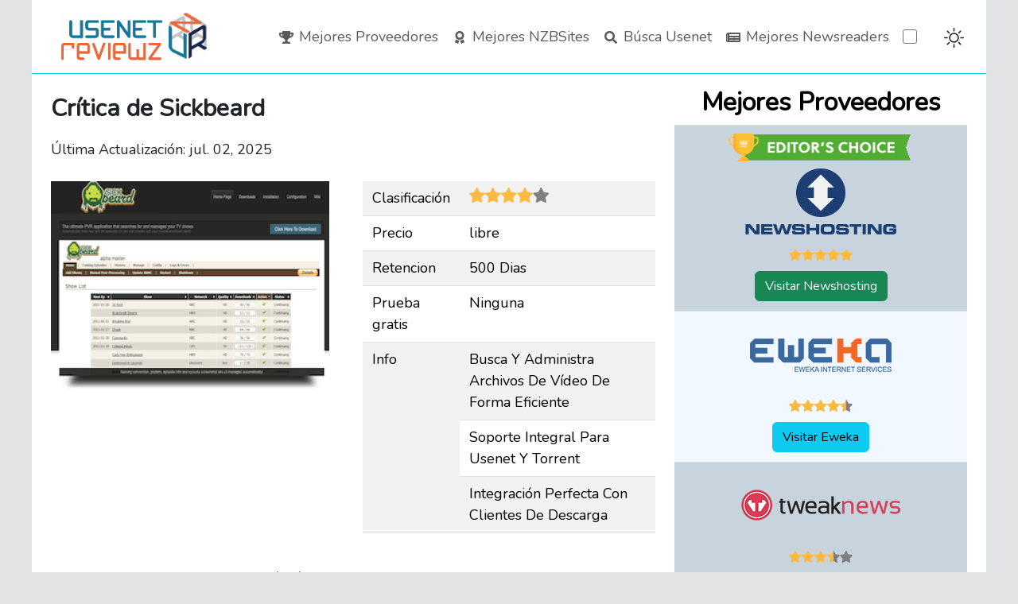

--- FILE ---
content_type: text/html; charset=UTF-8
request_url: https://es.usenetreviewz.com/newsreaders/sickbeard/
body_size: 7662
content:
<!doctype html><html lang=es-es data-bs-theme=dark><head><script>const savedTheme=localStorage.getItem("lightSwitch")||(window.matchMedia("(prefers-color-scheme: dark)").matches?"dark":"light");document.documentElement.setAttribute("data-bs-theme",savedTheme)</script><script>(function(e,t,n,s,o){e[s]=e[s]||[],e[s].push({"gtm.start":(new Date).getTime(),event:"gtm.js"});var a=t.getElementsByTagName(n)[0],i=t.createElement(n),r=s!="dataLayer"?"&l="+s:"";i.async=!0,i.src="https://www.googletagmanager.com/gtm.js?id="+o+r,a.parentNode.insertBefore(i,a)})(window,document,"script","dataLayer","GTM-TTBNTJJ")</script><meta charset=utf-8><meta http-equiv=X-UA-Compatible content="IE=edge"><meta name=viewport content="width=device-width,initial-scale=1"><title>Reseña Sickbeard - Reseña de los mejores lectores de noticias - Es.UsenetReviewz.com</title><link rel=canonical href=https://es.usenetreviewz.com/newsreaders/sickbeard/><link rel=stylesheet href=/main.a41aba1d9f203b5850c52d828ae6900ef350827c5da5dac4bb12b78b66622b5e31bbc379894e5fbf87b5b07fbacbc4a04e6596caab0eb8c052da852a317b3d25.css integrity="sha512-pBq6HZ8gO1hQxS2CiuaQDvNQgnxdpdrEuxK3i2ZiK14xu8N5iU5fv4e1sH+6y8SgTmWWyqsOuMBS2oUqMXs9JQ==" crossorigin=anonymous><link href="https://fonts.googleapis.com/css?family=Nunito" rel=stylesheet><meta name=description property="og:description" content='Revisión en profundidad de Sickbeard. Descubra las mejores ofertas en Es.UsenetReviewz.com. Compara Sickbeard - UsenetReviewz.com'><meta property="og:url" content="https://es.usenetreviewz.com/newsreaders/sickbeard/"><meta property="og:type" content="website"><meta property="og:title" content='Reseña Sickbeard - Reseña de los mejores lectores de noticias - Es.UsenetReviewz.com'><meta property="og:image" content='https://es.usenetreviewz.com/newsreaders/sickbeard/sickbeard-og.png'><meta property="og:image:height" content="419"><meta property="og:image:width" content="800"><meta name=twitter:card content="summary_large_image"><meta property="twitter:domain" content="es.usenetreviewz.com"><meta property="twitter:url" content="https://es.usenetreviewz.com/newsreaders/sickbeard/"><meta name=twitter:title content='Reseña Sickbeard - Reseña de los mejores lectores de noticias - Es.UsenetReviewz.com'><meta name=twitter:description content='Revisión en profundidad de Sickbeard. Descubra las mejores ofertas en Es.UsenetReviewz.com. Compara Sickbeard - UsenetReviewz.com'><meta name=twitter:image content='https://es.usenetreviewz.com/newsreaders/sickbeard/sickbeard-og.png'></head><body itemscope itemtype=http://schema.org/WebPage class=bg-secondary-subtle><script>!function(){var t;let e=document.getElementById("lightSwitch");function n(){e.checked?(e.checked||(e.checked=!0),document.documentElement.setAttribute("data-bs-theme","dark"),localStorage.setItem("lightSwitch","dark")):(document.documentElement.setAttribute("data-bs-theme","light"),e.checked&&(e.checked=!1),localStorage.setItem("lightSwitch","light"))}e&&(null==(t=localStorage.getItem("lightSwitch"))&&(t=function(){let t=window.matchMedia("(prefers-color-scheme: dark)");return t.matches?"dark":"light"}()),"dark"==t&&(e.checked=!0),e.addEventListener("change",n),n())}()</script><noscript><iframe src="https://www.googletagmanager.com/ns.html?id=GTM-TTBNTJJ" height=0 width=0 style=display:none;visibility:hidden></iframe></noscript><div class="container border-info border-bottom bg-body"><nav class="navbar navbar-expand-lg navbar-light"><a class="navbar-brand bg-white px-4 py-2" href=/><img src=/img/usenet-reviewz-small-logo2.png alt="UsenetReviewz.com logo" height=60>
</a><button class=navbar-toggler type=button data-toggle=collapse data-target=#collapsibleNavbar>
<span class=navbar-toggler-icon></span></button><div class="collapse navbar-collapse" id=collapsibleNavbar><ul class="navbar-nav ms-auto"><li class="nav-item text-center"><a href=/proveedores/ title='Mejores Proveedores' class=nav-link><svg aria-hidden="true" focusable="false" data-prefix="fas" data-icon="trophy" alt="Mejores Proveedores" title="Mejores Proveedores" class="svg-inline--fa fa-trophy" role="img" height="16" width="22" viewBox="0 0 576 512"><path fill="currentColor" d="M552 64H448V24c0-13.3-10.7-24-24-24H152c-13.3.0-24 10.7-24 24v40H24C10.7 64 0 74.7.0 88v56c0 35.7 22.5 72.4 61.9 100.7 31.5 22.7 69.8 37.1 110 41.7C203.3 338.5 240 360 240 360v72h-48c-35.3.0-64 20.7-64 56v12c0 6.6 5.4 12 12 12h296c6.6.0 12-5.4 12-12v-12c0-35.3-28.7-56-64-56h-48v-72s36.7-21.5 68.1-73.6c40.3-4.6 78.6-19 110-41.7 39.3-28.3 61.9-65 61.9-100.7V88c0-13.3-10.7-24-24-24zM99.3 192.8C74.9 175.2 64 155.6 64 144v-16h64.2c1 32.6 5.8 61.2 12.8 86.2-15.1-5.2-29.2-12.4-41.7-21.4zM512 144c0 16.1-17.7 36.1-35.3 48.8-12.5 9-26.7 16.2-41.8 21.4 7-25 11.8-53.6 12.8-86.2H512v16z"/></svg>
Mejores Proveedores</a></li><li class="nav-item text-center"><a href=/nzbsites/ title='Mejores NZBSites' class=nav-link><svg aria-hidden="true" focusable="false" role="img" viewBox="0 0 384 512" alt="Mejores NZBSites" title="Mejores NZBSites" height="16" width="22"><path fill="currentColor" d="M97.12 362.63c-8.69-8.69-4.16-6.24-25.12-11.85-9.51-2.55-17.87-7.45-25.43-13.32L1.2 448.7c-4.39 10.77 3.81 22.47 15.43 22.03l52.69-2.01L105.56 507c8 8.44 22.04 5.81 26.43-4.96l52.05-127.62c-10.84 6.04-22.87 9.58-35.31 9.58-19.5.0-37.82-7.59-51.61-21.37zM382.8 448.7l-45.37-111.24c-7.56 5.88-15.92 10.77-25.43 13.32-21.07 5.64-16.45 3.18-25.12 11.85-13.79 13.78-32.12 21.37-51.62 21.37-12.44.0-24.47-3.55-35.31-9.58L252 502.04c4.39 10.77 18.44 13.4 26.43 4.96l36.25-38.28 52.69 2.01c11.62.44 19.82-11.27 15.43-22.03zM263 340c15.28-15.55 17.03-14.21 38.79-20.14 13.89-3.79 24.75-14.84 28.47-28.98 7.48-28.4 5.54-24.97 25.95-45.75 10.17-10.35 14.14-25.44 10.42-39.58-7.47-28.38-7.48-24.42.0-52.83 3.72-14.14-.25-29.23-10.42-39.58-20.41-20.78-18.47-17.36-25.95-45.75-3.72-14.14-14.58-25.19-28.47-28.98-27.88-7.61-24.52-5.62-44.95-26.41-10.17-10.35-25-14.4-38.89-10.61-27.87 7.6-23.98 7.61-51.9.0-13.89-3.79-28.72.25-38.89 10.61-20.41 20.78-17.05 18.8-44.94 26.41-13.89 3.79-24.75 14.84-28.47 28.98-7.47 28.39-5.54 24.97-25.95 45.75-10.17 10.35-14.15 25.44-10.42 39.58 7.47 28.36 7.48 24.4.0 52.82-3.72 14.14.25 29.23 10.42 39.59 20.41 20.78 18.47 17.35 25.95 45.75 3.72 14.14 14.58 25.19 28.47 28.98C104.6 325.96 106.27 325 121 340c13.23 13.47 33.84 15.88 49.74 5.82a39.676 39.676.0 0142.53.0c15.89 10.06 36.5 7.65 49.73-5.82zM97.66 175.96c0-53.03 42.24-96.02 94.34-96.02s94.34 42.99 94.34 96.02-42.24 96.02-94.34 96.02-94.34-42.99-94.34-96.02z"/></svg>
Mejores NZBSites</a></li><li class="nav-item text-center"><a href=/buscadores/ title='Búsca Usenet' class=nav-link><svg aria-hidden="true" fill="currentColor" focusable="false" data-prefix="fas" data-icon="search" class="svg-inline--fa fa-search fa-w-16" role="img" viewBox="0 0 512 512" alt="Búsca Usenet" title="Búsca Usenet" height="16" width="22"><path fill="currentColor" d="M505 442.7 405.3 343c-4.5-4.5-10.6-7-17-7H372c27.6-35.3 44-79.7 44-128C416 93.1 322.9.0 208 0S0 93.1.0 208s93.1 208 208 208c48.3.0 92.7-16.4 128-44v16.3c0 6.4 2.5 12.5 7 17l99.7 99.7c9.4 9.4 24.6 9.4 33.9.0l28.3-28.3c9.4-9.4 9.4-24.6.1-34zM208 336c-70.7.0-128-57.2-128-128 0-70.7 57.2-128 128-128 70.7.0 128 57.2 128 128 0 70.7-57.2 128-128 128z"/></svg>
Búsca Usenet</a></li><li class="nav-item text-center"><a href=/newsreaders/ title='Mejores Newsreaders' class=nav-link><svg aria-hidden="true" focusable="false" data-prefix="fas" data-icon="newspaper" fill="currentColor" alt="Mejores Newsreaders" role="img" viewBox="0 0 576 512" height="16" width="22"><path fill="currentColor" d="M552 64H88c-13.255.0-24 10.745-24 24v8H24c-13.255.0-24 10.745-24 24v272c0 30.928 25.072 56 56 56h472c26.51.0 48-21.49 48-48V88c0-13.255-10.745-24-24-24zM56 4e2a8 8 0 01-8-8V144h16v248a8 8 0 01-8 8zm236-16H140c-6.627.0-12-5.373-12-12v-8c0-6.627 5.373-12 12-12h152c6.627.0 12 5.373 12 12v8c0 6.627-5.373 12-12 12zm208 0H348c-6.627.0-12-5.373-12-12v-8c0-6.627 5.373-12 12-12h152c6.627.0 12 5.373 12 12v8c0 6.627-5.373 12-12 12zm-208-96H140c-6.627.0-12-5.373-12-12v-8c0-6.627 5.373-12 12-12h152c6.627.0 12 5.373 12 12v8c0 6.627-5.373 12-12 12zm208 0H348c-6.627.0-12-5.373-12-12v-8c0-6.627 5.373-12 12-12h152c6.627.0 12 5.373 12 12v8c0 6.627-5.373 12-12 12zm0-96H140c-6.627.0-12-5.373-12-12v-40c0-6.627 5.373-12 12-12h360c6.627.0 12 5.373 12 12v40c0 6.627-5.373 12-12 12z"/></svg>
Mejores Newsreaders</a></li><li class="nav-item text-center"><div class=d-inline-block><div class="form-check form-switch ms-auto mt-2 me-3 text-center"><label class="form-check-label ms-3" for=lightSwitch><svg width="25" height="25" fill="currentColor" class="bi bi-brightness-high" viewBox="0 0 16 16"><path d="M8 11a3 3 0 110-6 3 3 0 010 6zm0 1a4 4 0 100-8 4 4 0 000 8zM8 0a.5.5.0 01.5.5v2a.5.5.0 01-1 0v-2A.5.5.0 018 0zm0 13a.5.5.0 01.5.5v2a.5.5.0 01-1 0v-2A.5.5.0 018 13zm8-5a.5.5.0 01-.5.5h-2a.5.5.0 010-1h2a.5.5.0 01.5.5zM3 8a.5.5.0 01-.5.5h-2a.5.5.0 010-1h2A.5.5.0 013 8zm10.657-5.657a.5.5.0 010 .707l-1.414 1.415a.5.5.0 11-.707-.708l1.414-1.414a.5.5.0 01.707.0zm-9.193 9.193a.5.5.0 010 .707L3.05 13.657a.5.5.0 01-.707-.707l1.414-1.414a.5.5.0 01.707.0zm9.193 2.121a.5.5.0 01-.707.0l-1.414-1.414a.5.5.0 01.707-.707l1.414 1.414a.5.5.0 010 .707zM4.464 4.465a.5.5.0 01-.707.0L2.343 3.05a.5.5.0 11.707-.707l1.414 1.414a.5.5.0 010 .708z"/></svg>
</label><input class=form-check-input type=checkbox id=lightSwitch></div></div></li></ul></div></nav></div><main class="site-main bg-body container"><div class="container py-2"><div class=row><div class="col-md-8 order-2 order-md-1"><article class=review><h1 class="h3 fw-bold">Crítica de Sickbeard</h1><p>Última Actualización: <span itemprop=dateModified content='2025-07-02T00:00:07+00:00'>jul. 02, 2025</span></p><div class=row><div class=col-sm-6><img class="img-fluid m-0" src=https://es.usenetreviewz.com/newsreaders/sickbeard/sickbeard-smallest.png width=350 alt="Crítica de Sickbeard" title="Crítica de Sickbeard"></div><div class=col-sm-6><table class='table table-striped table-sm'><tr><td>Clasificación</td><td><img src=/img/stars-4.png alt='4 Estrellas' width=100 class=m-0></td></tr><tr><td>Precio</td><td>libre</td></tr><tr><td>Retencion</td><td>500 Dias</td></tr><tr><td>Prueba gratis</td><td>Ninguna</td></tr><tr><td rowspan=3>Info</td><td>Busca Y Administra Archivos De Vídeo De Forma Eficiente</td></tr><tr><td>Soporte Integral Para Usenet Y Torrent</td></tr><tr><td>Integración Perfecta Con Clientes De Descarga</td></tr></table></div></div><p id=ad></p><p>Sickbeard fue una vez una aplicación líder de grabadora de video personal, llena de características que permitían a los usuarios encontrar y gestionar automáticamente archivos de video. Se integra sin problemas con clientes de descarga populares como <a href=/newsreaders/sabnzbd/>SABnzbd</a> y <a href=/newsreaders/nzbget/>NZBGet</a>, facilitando a los usuarios configurarlo y utilizarlo junto con sus configuraciones existentes. Aunque ofrece capacidades limitadas de torrents además de su sólido soporte para Usenet, el software no ha visto actualizaciones desde 2010, lo que genera preocupaciones significativas sobre su fiabilidad.</p><p>La falta de mantenimiento ha llevado a varios problemas, incluyendo la obtención de metadatos rotos, errores de SSL y problemas de compatibilidad con indexadores modernos. Los usuarios se han alejado cada vez más de Sickbeard, buscando alternativas más activamente desarrolladas. Para aquellos que comparan opciones, aplicaciones similares como <a href=/newsreaders/sickrage/>Sickrage</a> y <a href=/misc/couchpotato/>CouchPotato</a> merecen ser exploradas por su soporte más robusto y actualizaciones continuas.</p><h2 id=características-destacadas>Características Destacadas</h2><p>Sickbeard monitorea nuevos archivos de video, descargándolos, ordenándolos, renombrándolos y generando metadatos automáticamente tan pronto como están disponibles. Soporta varios proveedores de búsqueda de Usenet y algunos proveedores de torrents selectos, recuperando información de video de fuentes como TVDB.com y TVRage.com.</p><a href=https://sickbeard.com/ target=_blank title='Sickbeard Add Shows' rel="noopener noreferrer"><img src=https://es.usenetreviewz.com/newsreaders/sickbeard/sickbeard-add-shows.png alt='Sickbeard Add Shows' class=img-fluid></a><p>Las características clave de Sickbeard incluyen:</p><ul><li><strong>Descargas Automáticas de Video</strong> – Localiza y descarga automáticamente nuevos archivos de video usando tu cliente de descarga preferido.</li><li><strong>Generación de Metadatos</strong> – Obtiene información detallada del video, incluyendo capturas de pantalla y pósters.</li><li><strong>Renombrado de Archivos</strong> – Los usuarios pueden especificar convenciones de nombres, y Sickbeard renombrará los archivos en consecuencia.</li><li><strong>Notificaciones</strong> – Alerta a los usuarios de archivos recién descargados a través de plataformas como XBMC, Growl, Prowl, Twitter y Notifo.</li><li><strong>Detección de Episodios Faltantes</strong> – Identifica y descarga automáticamente episodios faltantes.</li><li><strong>Monitoreo de Calidad</strong> – Busca continuamente versiones de mayor calidad de los archivos.</li><li><strong>Soporte para Episodios Especiales</strong> – Maneja episodios especiales y dobles de manera efectiva.</li></ul><h2 id=planes-y-precios>Planes y Precios</h2><p>Sickbeard sigue siendo gratuito para usar, aunque los desarrolladores fomentan las donaciones a través de PayPal para ayudar a cubrir los costos de mantenimiento. Sin embargo, la ausencia de actualizaciones desde 2010 genera preocupaciones sobre su viabilidad como solución a largo plazo.</p><h2 id=descripción-general-del-uso>Descripción General del Uso</h2><p>Sickbeard es compatible con múltiples plataformas, incluyendo Windows, Mac y Linux. Los usuarios pueden encontrar la configuración inicial compleja, pero el foro comunitario activo proporciona una sección de preguntas frecuentes para ayudar con consultas comunes. Además, un canal de soporte IRC está disponible para asistencia en tiempo real.</p><h3 id=instalación>Instalación</h3><p>Instalar Sickbeard en Windows es sencillo. Los usuarios pueden descargar la última versión binaria, extraer el contenido y seguir el asistente de configuración para completar la instalación.</p><a href=https://sickbeard.com/ target=_blank title='Sickbeard Extract' rel="noopener noreferrer"><img src=https://es.usenetreviewz.com/newsreaders/sickbeard/sickbeard-extract.png alt='Sickbeard Extract' class=img-fluid></a><p>Para instalaciones en Linux y OSX, los usuarios deben seguir estos pasos:</p><ol><li><strong>Instalar Python</strong>: Verifica si Python está instalado escribiendo “python -V” en una terminal. Si no, instálalo usando el gestor de paquetes de tu sistema operativo.</li><li><strong>Instalar Cheetah</strong>: Usa tu gestor de paquetes: <code>_sudo apt-get install python-cheetah_</code> o instala desde la fuente.</li><li><strong>Obtener el Código Fuente de SickBeard</strong>: Si tienes git, clona el repositorio; de lo contrario, descarga el archivo tarball de la fuente.</li><li><strong>Iniciar SickBeard</strong>: Navega al directorio de instalación y ejecuta <code>python SickBeard.py</code>.</li></ol><h3 id=configuración>Configuración</h3><p>Para usar Sickbeard, configura los ajustes de tu servidor en la pestaña de Configuración. Aquí, puedes establecer preferencias generales, configuraciones del servidor y seleccionar tus proveedores de búsqueda deseados.</p><a href=https://sickbeard.com/ target=_blank title='Sickbeard Settings' rel="noopener noreferrer"><img src=https://es.usenetreviewz.com/newsreaders/sickbeard/sickbeard-settings.png alt='Sickbeard Settings' class=img-fluid></a><h3 id=programación-y-automatización>Programación y Automatización</h3><p>Sickbeard ofrece características básicas de automatización típicas de los PVR, permitiéndole buscar y gestionar archivos de video de manera eficiente. Sin embargo, carece de capacidades avanzadas de programación.</p><h3 id=usabilidad>Usabilidad</h3><p>Sickbeard opera en segundo plano y puede ser accedido a través de un navegador web, asegurando funcionalidad continua incluso cuando el navegador está cerrado. Los usuarios pueden encontrar la interfaz compleja, pero la página de preguntas frecuentes incluye recursos útiles, incluyendo tutoriales en video para la configuración.</p><h2 id=conclusión>Conclusión</h2><p>Aunque Sickbeard fue una vez una herramienta confiable para gestionar descargas de video desde Usenet, su abandono por parte de los desarrolladores lo ha vuelto cada vez más frágil y propenso a fallos. Se recomienda encarecidamente a los usuarios considerar la migración a alternativas más modernas como (<strong>Sonarr</strong>)<a href=/newsreaders/sonarr/>45</a>, que ofrece una interfaz pulida, actualizaciones regulares y soporte robusto tanto para fuentes de Usenet como de torrents. Otra opción viable es <strong>SickGear</strong>, un fork mantenido por la comunidad que aborda muchas de las deficiencias de Sickbeard. La transición a estas herramientas actualizadas asegurará una automatización continua, metadatos precisos y estabilidad a largo plazo en la gestión de descargas de programas de televisión.</p><svg xmlns:xlink="http://www.w3.org/1999/xlink" viewBox="0 0 96 96" width="100" height="100" alt="Visitar Sickbeard" class="d-block m-2 mx-auto"><g><polygon points="73.1,52.9 48,78 22.9,52.9 22.9,36.4 42,55.5 42,18 54.1,18 54.1,55.3 73.1,36.4" fill="currentColor"/></g></svg>
<a class="btn btn-success btn-lg w-100 d-block my-3" href=https://sickbeard.com/ target=_blank><div class="d-flex align-items-center justify-content-center text-white fw-bold"><div>Visitar Sickbeard</div><div class=p-1><img alt='Visitar Sickbeard' title='Visitar Sickbeard' src=/svg/external-link-alt-solid.svg height=20 width=25 class="m-0 linkoutcolor"></div></div></a><a href=/newsreaders/><h3 class="text-center py-2">Los mejores lectores de noticias de Usenet</h3></a></article></div><div class="col-md-4 order-1 order-md-2"><div class=sticky-top><table class="table table-striped table-sm"><thead><tr><th class="text-center fs-2" rowspan=1 colspan=1>Mejores Proveedores</th></tr></thead><tbody><tr class=odd><td class='align-middle text-center'><img src=/img/editors-choice-logo.png width=240 alt='Nuestro proveedor favorito'><br><a href=https://es.usenetreviewz.com/proveedores/newshosting/><img src=/img/newshosting-logo-200x100.png alt=Newshosting width=200 height=100></a><br><img src=/img/stars-5.png alt='5 Estrellas' width=80 height=15><br><a target=_blank href=https://es.usenetreviewz.com/go/newshosting_com class="text-center btn btn-success m-2">Visitar
Newshosting <i class="fa fa-external-link" aria-hidden=true></i></a></td></tr><tr class="even d-none d-md-table-row"><td class='align-middle text-center'><a href=https://es.usenetreviewz.com/proveedores/eweka/><img src=/img/eweka-logo-200x100.png alt=Eweka width=200 height=100></a><br><img src=/img/stars-4.5.png alt='4.5 Estrellas' width=80 height=15><br><a target=_blank href=https://es.usenetreviewz.com/go/eweka_nl class="text-center btn btn-info m-2">Visitar
Eweka <i class="fa fa-external-link" aria-hidden=true></i></a></td></tr><tr class="odd d-none d-md-table-row"><td class='align-middle text-center'><a href=https://es.usenetreviewz.com/proveedores/tweaknews/><img src=/img/tweaknews-logo-200x100.png alt=TweakNews width=200 height=100></a><br><img src=/img/stars-3.5.png alt='3.5 Estrellas' width=80 height=15><br><a target=_blank href=https://es.usenetreviewz.com/go/tweaknews_eu class="text-center btn btn-info m-2">Visitar
TweakNews <i class="fa fa-external-link" aria-hidden=true></i></a></td></tr></table></div></div></div><hr></div><h2 class="best fw-bold"><a href=/proveedores/>Los Mejores Servicios De Usenet</a></h2><div class=row id=best4center><div class="bestbox col-xs-12 col-sm-6 col-md-6 col-lg-3 text-center"><a href=https://es.usenetreviewz.com/proveedores/newshosting/><img class="img-fluid m-0" src=https://es.usenetreviewz.com/proveedores/newshosting/newshosting-square-image.png width=150 alt=Newshosting title=Newshosting></a><br><img src=/img/stars-5.png alt='5 Estrellas' width=80 height=15><br><br><a target=_blank class='btn btn-success' href=https://es.usenetreviewz.com/go/newshosting_com>Visitar Newshosting
<img alt='Visitar Newshosting' title='Visitar Newshosting' src=/svg/external-link-alt-solid.svg height=20 width=25 class=linkoutcolor></a></div><div class="bestbox col-xs-12 col-sm-6 col-md-6 col-lg-3 text-center"><a href=https://es.usenetreviewz.com/proveedores/eweka/><img class="img-fluid m-0" src=https://es.usenetreviewz.com/proveedores/eweka/eweka-square-image.png width=150 alt=Eweka title=Eweka></a><br><img src=/img/stars-4.5.png alt='4.5 Estrellas' width=80 height=15><br><br><a target=_blank class='btn btn-success' href=https://es.usenetreviewz.com/go/eweka_nl>Visitar Eweka
<img alt='Visitar Eweka' title='Visitar Eweka' src=/svg/external-link-alt-solid.svg height=20 width=25 class=linkoutcolor></a></div><div class="bestbox col-xs-12 col-sm-6 col-md-6 col-lg-3 text-center"><a href=https://es.usenetreviewz.com/proveedores/usenetserver/><img class="img-fluid m-0" src=https://es.usenetreviewz.com/proveedores/usenetserver/usenetserver-square-image.png width=150 alt=UsenetServer title=UsenetServer></a><br><img src=/img/stars-4.png alt='4 Estrellas' width=80 height=15><br><br><a target=_blank class='btn btn-success' href=https://es.usenetreviewz.com/go/usenetserver_com>Visitar UsenetServer
<img alt='Visitar UsenetServer' title='Visitar UsenetServer' src=/svg/external-link-alt-solid.svg height=20 width=25 class=linkoutcolor></a></div><div class="bestbox col-xs-12 col-sm-6 col-md-6 col-lg-3 text-center"><a href=https://es.usenetreviewz.com/proveedores/easynews/><img class="img-fluid m-0" src=https://es.usenetreviewz.com/proveedores/easynews/easynews-square-image.png width=150 alt=Easynews title=Easynews></a><br><img src=/img/stars-3.5.png alt='3.5 Estrellas' width=80 height=15><br><br><a target=_blank class='btn btn-success' href=https://es.usenetreviewz.com/go/easynews_com>Visitar Easynews
<img alt='Visitar Easynews' title='Visitar Easynews' src=/svg/external-link-alt-solid.svg height=20 width=25 class=linkoutcolor></a></div></div></main><footer><section id=footer><div class="container bg-secondary py-4"><div class="row text-center text-xs-center text-sm-start text-md-start"><div class="col-xs-12 col-sm-4 col-md-4"><h5>Enlaces Rápidos</h5><ul class="list-unstyled quick-links"><li><a href=https://es.usenetreviewz.com/>➤ Opiniones de Usenet</a></li><li><a href=/proveedores/>➤ Comparación De Proveedores De Usenet</a></li><li><a href=/usenet-gratis/>➤ Usenet gratis</a></li><li><a href=/ofertas/>➤ Cupones de usenet</a></li><li><a href=/newsreaders/>➤ Los mejores lectores de grupos de noticias de Usenet</a></li><li><a href=/noticias/>➤ Noticias</a></li><li><a href=/misc/>➤ Comentarios varios</a></li><li><a href=/sitemap/>➤ Mapa del sitio</a></li></ul></div><div class="col-xs-12 col-sm-4 col-md-4"><h5>Páginas</h5><ul class="list-unstyled quick-links"><li><a href=/nzbsites/>➤ Mejores NZBSites</a></li><li><a href=/buscadores/>➤ Los mejores motores de búsqueda de Usenet</a></li><li><a href=/tutorials/>➤ Usenet Cómo</a></li><li><a href=/privacidad/>➤ Política de privacidad</a></li><li><a href=/enlace-a-nosotros/>➤ Enlace a nosotros</a></li><li><a href=/divulgar/>➤ Revelación</a></li><li><a href=/sobre/>➤ Acerca de</a></li><li><a rel=nofollow href="https://validator.w3.org/check?uri=referer">➤ HTML válido</a></li></ul></div><div class="col-xs-12 col-sm-4 col-md-4 pl-4"><h5>Idiomas</h5><ul class="list-unstyled quick-links"><li><a href=https://usenetreviewz.com rel="noopener noreferrer" target=_blank>➤ English</a></li><li><a href=https://fr.usenetreviewz.com rel="noopener noreferrer" target=_blank>➤ Français</a></li><li><a href=https://de.usenetreviewz.com rel="noopener noreferrer" target=_blank>➤ Deutsch</a></li><li><a href=https://nl.usenetreviewz.com rel="noopener noreferrer" target=_blank>➤ Niederländisch</a></li><li><a href=https://es.usenetreviewz.com target=_blank>➤ Español</a><li><a href=https://revistausenet.com rel="noopener noreferrer" target=_blank>➤ Português</a></li></ul></div></div><div class=row><div class="col-xs-12 col-sm-12 col-md-12 mt-sm-5"><ul class="list-unstyled list-inline social text-center"><li class=list-inline-item><a href=https://www.facebook.com/usenetreviewz target=_blank><img alt=Facebook src=/svg/facebook-brands.svg height=32 width=44 class=linkoutcolor></a></li><li class=list-inline-item><a href=https://twitter.com/usenetreviewz target=_blank><img alt=Facebook src=/svg/twitter-brands.svg height=32 width=44 class=linkoutcolor></a></li><li class=list-inline-item><a href=/contacto/ target=_blank><img alt=Contáctenos src=/svg/envelope-solid.svg height=32 width=44 class=linkoutcolor></a></li></ul></div></div><div class=row><div class="col-xs-12 col-sm-12 col-md-12 mt-sm-2 text-center"><p></p><p class="h6 text-white">&copy; 2026 <a href=https://es.usenetreviewz.com/>es.usenetreviewz.com</a></p></div></div></div></section></footer><script src=/js/bundle.min.js></script></body></html>

--- FILE ---
content_type: application/javascript; charset=UTF-8
request_url: https://es.usenetreviewz.com/js/bundle.min.js
body_size: 2363
content:
(function(){let e=document.getElementById("lightSwitch");if(!e)return;function t(){document.documentElement.setAttribute("data-bs-theme","light"),e.checked&&(e.checked=!1),localStorage.setItem("lightSwitch","light")}function n(){e.checked||(e.checked=!0),document.documentElement.setAttribute("data-bs-theme","dark"),localStorage.setItem("lightSwitch","dark")}function s(){e.checked?n():t()}function i(){const e=window.matchMedia("(prefers-color-scheme: dark)");return e.matches?"dark":"light"}function o(){let o=localStorage.getItem("lightSwitch");o==null&&(o=window.matchMedia("(prefers-color-scheme: dark)").matches?"dark":"light"),o==="dark"?(e.checked=!0,document.documentElement.getAttribute("data-bs-theme")!=="dark"&&n()):document.documentElement.getAttribute("data-bs-theme")!=="light"&&t(),e.addEventListener("change",s)}o()})(),function(){var e=!1;document.addEventListener("DOMContentLoaded",function(){e&&console.log("[menuAndCarosel.js] DOMContentLoaded - script is running");var n,s,o,t=document.querySelector(".navbar-toggler");e&&console.log("[menuAndCarosel.js] navbar-toggler:",t),t?(s=t.getAttribute("data-target")||t.getAttribute("aria-controls"),e&&console.log("[menuAndCarosel.js] targetSelector:",s),s&&s.startsWith("#")?(n=document.querySelector(s),e&&console.log("[menuAndCarosel.js] menu:",n),n?(t.addEventListener("click",function(s){e&&console.log("[menuAndCarosel.js] toggler clicked"),s.stopPropagation();var o=n.classList.toggle("show");e&&console.log("[menuAndCarosel.js] menu show toggled:",o),t.setAttribute("aria-expanded",o?"true":"false")}),document.addEventListener("click",function(s){n.classList.contains("show")&&!n.contains(s.target)&&!t.contains(s.target)&&(e&&console.log("[menuAndCarosel.js] click outside, closing menu"),n.classList.remove("show"),t.setAttribute("aria-expanded","false"))})):e&&console.warn("[menuAndCarosel.js] No menu found for selector",s)):e&&console.warn("[menuAndCarosel.js] No valid data-target or aria-controls on toggler")):e&&console.warn("[menuAndCarosel.js] No .navbar-toggler found"),o=document.querySelectorAll(".carousel"),o.forEach(function(e){var u=e.querySelector(".carousel-inner"),t=e.querySelectorAll(".carousel-item"),o=e.querySelectorAll(".carousel-indicators li"),i=e.querySelector(".carousel-control-prev"),a=e.querySelector(".carousel-control-next"),n=0,r=null;if(!t.length)return;function c(e){t.forEach(function(t,n){t.classList.toggle("active",n===e)}),o.forEach(function(t,n){t.classList.toggle("active",n===e)}),n=e}function s(e){e<0&&(e=t.length-1),e>=t.length&&(e=0),c(e)}i&&i.addEventListener("click",function(e){e.preventDefault(),s(n-1)}),a&&a.addEventListener("click",function(e){e.preventDefault(),s(n+1)}),o.forEach(function(e,t){e.addEventListener("click",function(){s(t)})});function l(){r=setInterval(function(){s(n+1)},5e3)}function d(){clearInterval(r)}e.addEventListener("mouseenter",d),e.addEventListener("mouseleave",l),l(),c(0)})})}(),Array.from(document.links).forEach(function(e){e.hostname!==window.location.hostname&&e.setAttribute("target","_blank")});function makeTimer(){var r,c,l,o=new Date("5 September 2019 9:56:00 GMT+01:00"),o=Date.parse(o)/1e3,i=new Date,i=Date.parse(i)/1e3,n=o-i,s=Math.floor(n/86400),e=Math.floor((n-s*86400)/3600),t=Math.floor((n-s*86400-e*3600)/60),a=Math.floor(n-s*86400-e*3600-t*60);e<10&&(e="0"+e),t<10&&(t="0"+t),a<10&&(a="0"+a),r=document.getElementById("days"),c=document.getElementById("hours"),l=document.getElementById("minutes"),r&&(r.innerHTML=s+"<span>Days</span>"),c&&(c.innerHTML=e+"<span>Hours</span>"),l&&(l.innerHTML=t+"<span>Minutes</span>")}setInterval(makeTimer,1e3);var docLocation=document.querySelector("#ad + p + p + p");docLocation?docLocation.innerHTML=docLocation.innerHTML+getText():(docLocation=document.querySelector("#ad + p + p"),docLocation?docLocation.innerHTML=docLocation.innerHTML+getText():(docLocation=document.querySelector("#ad + p"),docLocation?docLocation.innerHTML=docLocation.innerHTML+getText():(docLocation=document.querySelector("#ad"),docLocation&&(docLocation.innerHTML=docLocation.innerHTML+getText()))));function getText(){const e=location.host;switch(e){case"localhost:1313":case"usenetreviewz.com":return`<div class="bs-callout bs-callout-tip"><h4><span class="callout-icon">✨</span> Editor's Tip</h4><p>Easynews is our top choice for quality Usenet search. It is an all-in-one service that includes everything needed to get up and running with Usenet:</p>
			<ul>
			<li>Unlimited Usenet access</li>
			<li>Highest quality retention (and growing)</li>
			<li>Built-in search interface with fast, accurate results and search previews</li>
			<li>Search Usenet without NZBs</li>
			<li>No software needed</li>

			</ul>
			<p><a href="https://usenetreviewz.com/go/easynews_com_nzb" target="_blank">Easynews 50 GB free trial for Usenetreviewz.com readers.</a></p>
			</div>`;break;case"localhost:1314":case"es.usenetreviewz.com":return`<div class="bs-callout bs-callout-tip"><h4><span class="callout-icon">✨</span> Sugerencia del editor</h4><p>Easynews es nuestra mejor opción para búsquedas de Usenet de calidad. Es un servicio todo en uno que incluye todo lo necesario para comenzar a usar Usenet:</p>
			<ul>
			<li>Acceso ilimitado a Usenet</li>
			<li>Retención de la más alta calidad (y crecimiento)</li>
			<li>Interfaz de búsqueda integrada con resultados rápidos y precisos y vistas previas de búsqueda</li>
			<li>Buscar en Usenet sin NZB</li>
			<li>No se necesita software</li>
			
			</ul>
			<p><a href="https://usenetreviewz.com/go/easynews_com_nzb" target="_blank">Prueba gratuita de 50 GB de Easynews para lectores de Usenetreviewz.com.</a></p>
			</div>`;break;case"localhost:1315":case"de.usenetreviewz.com":return`<div class="bs-callout bs-callout-tip"><h4><span class="callout-icon">✨</span> Tipp der Redaktion</h4><p>Easynews ist unsere erste Wahl für eine hochwertige Usenet-Suche. Es ist ein All-in-One-Service, der alles enthält, was Sie für den Einstieg ins Usenet benötigen:</p>
			<ul>
			<li>Unbegrenzter Usenet-Zugriff</li>
			<li>Höchste Qualitätsbindung (und Wachstum)</li>
			<li>Integrierte Suchoberfläche mit schnellen, genauen Ergebnissen und Suchvorschauen</li>
			<li>Usenet ohne NZBs durchsuchen</li>
			<li>Keine Software erforderlich</li>
			
			</ul>
			<p><a href="https://usenetreviewz.com/go/easynews_com_nzb" target="_blank">Easynews 50 GB kostenlose Testversion für Usenetreviewz.com-Leser.</a></p>
			</div>`;break;case"localhost:1316":case"nl.usenetreviewz.com":return`<div class="bs-callout bs-callout-tip"><h4><span class="callout-icon">✨</span> Tip van de redactie</h4><p>Easynews is onze beste keuze voor hoogwaardige Usenet-zoekopdrachten. Het is een alles-in-één service die alles bevat wat nodig is om aan de slag te gaan met Usenet:</p>
			<u>
			<li>Onbeperkte Usenet-toegang</li>
			<li>Retentie van de hoogste kwaliteit (en groei)</li>
			<li>Ingebouwde zoekinterface met snelle, nauwkeurige resultaten en zoekvoorbeelden</li>
			<li>Zoek op Usenet zonder NZB's</li>
			<li>Geen software nodig</li>
			
			</ul>
			<p><a href="https://usenetreviewz.com/go/easynews_com_nzb" target="_blank">Easynews 50 GB gratis proefversie voor lezers van Usenetreviewz.com.</a></p>
			</div>`;break;case"localhost:1317":case"fr.usenetreviewz.com":return`<div class="bs-callout bs-callout-tip"><h4><span class="callout-icon">✨</span> Astuce de l'éditeur</h4><p>Easynews est notre premier choix pour une recherche Usenet de qualité. Il s'agit d'un service tout-en-un qui comprend tout le nécessaire pour être opérationnel avec Usenet :</p>
			<ul>
			<li>Accès Usenet illimité</li>
			<li>Rétention de la plus haute qualité (et croissance)</li>
			<li>Interface de recherche intégrée avec des résultats rapides et précis et des aperçus de recherche</li>
			<li>Rechercher sur Usenet sans NZB</li>
			<li>Aucun logiciel nécessaire</li>
			
			</ul>
			<p><a href="https://usenetreviewz.com/go/easynews_com_nzb" target="_blank">Easynews 50 Go d'essai gratuit pour les lecteurs de Usenetreviewz.com.</a></p>
			</div>.`;break;case"localhost:1318":case"revistausenet.com":return`<div class="bs-callout bs-callout-tip"><h4><span class="callout-icon">✨</span> Dica do editor</h4><p>Easynews é a nossa melhor escolha para pesquisa Usenet de qualidade. É um serviço tudo-em-um que inclui tudo o que é necessário para começar a usar a Usenet:</p>
			<ul>
			<li>Acesso ilimitado à Usenet</li>
			<li>Retenção da mais alta qualidade (e crescente)</li>
			<li>Interface de pesquisa integrada com resultados rápidos e precisos e visualizações de pesquisa</li>
			<li>Pesquisar na Usenet sem NZBs</li>
			<li>Nenhum software necessário</li>
			
			</ul>
			<p><a href="https://usenetreviewz.com/go/easynews_com_nzb" target="_blank">Avaliação gratuita de 50 GB do Easynews para leitores do Usenetreviewz.com.</a></p>
			</div>.`;break;default:return"??"}}